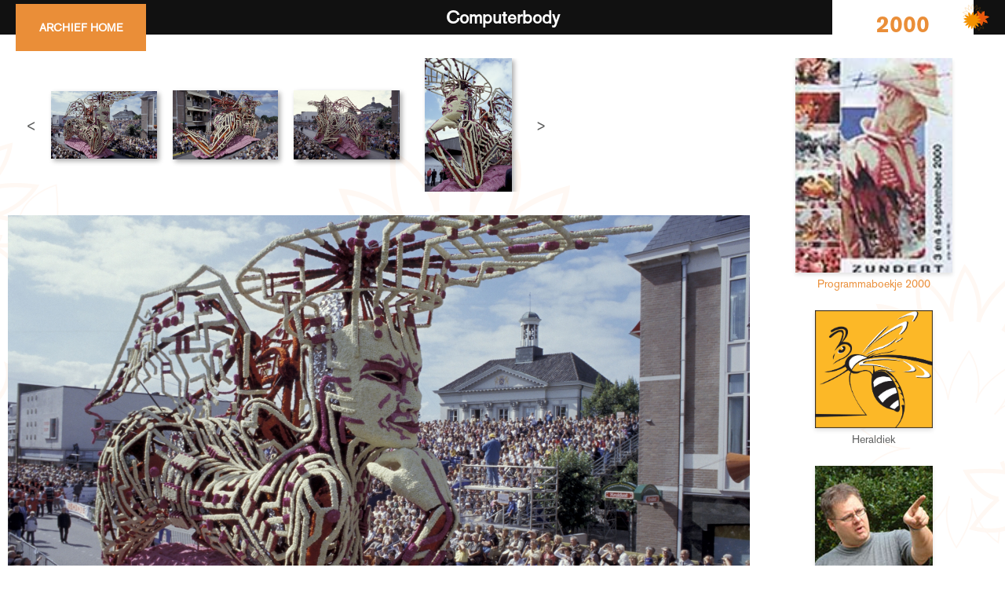

--- FILE ---
content_type: text/html; charset=UTF-8
request_url: https://archief.corsozundert.nl/wagen.php?id=1323
body_size: 5940
content:
<head>
	<meta content="text/html; charset=utf-8">
</head>

<!DOCTYPE html>
<html>
    <head>
        <link rel="shortcut icon" href="images/favicon-32x32.png" type="image/png"/>

        <script src="https://ajax.googleapis.com/ajax/libs/jquery/3.2.1/jquery.min.js"></script>

        <link href="styles/lightbox.min.css" rel="stylesheet" />
        <script src="javascript/lightbox.min.js"></script>

        <script src="javascript/main.js"></script>

        <link href="styles/bootstrap.min.css" rel="stylesheet">
        <link href="styles/corsodb.css" rel="stylesheet" type="text/css">
        <link href="fonts/fonts.css" rel="stylesheet" type="text/css">

        <link rel="stylesheet" href="fontawesome/css/all.min.css">

        <script src="javascript/videoSlider.js"></script>

        <meta name="viewport" content="width=device-width, initial-scale=1.0, maximum-scale=1.0, user-scalable=no">		
		
		<script async src="https://www.googletagmanager.com/gtag/js?id=UA-146660434-1"></script>
		<script>
		  window.dataLayer = window.dataLayer || [];
		  function gtag(){dataLayer.push(arguments);}
		  gtag('js', new Date());

		  gtag('config', 'UA-146660434-1');
		</script>
		
				<title>Wagen Computerbody | Archief Corso Zundert </title>
		
    </head>


    <link href="styles/smallMenu.css" rel="stylesheet" type="text/css">
    <link href="styles/wagen.css" rel="stylesheet" type="text/css">
    <link href="styles/imageSlider.css" rel="stylesheet" type="text/css">

    <script src="javascript/imageSlider.js"></script>

    <!-- NBRA: vooruit/achteruit pijltjes -->
    <body style="background-color: transparent">
        <header class="intro">

            <a href="index.php" class="homeButton"><font>archief home</font><i class="fa-solid fa-house"></i></a>
            <div class="container large_container">	
                <h1>Computerbody</h1>
                <span class="currentYear not_mobile">
                    2000                </span>
            </div>        
            <img src="images/logo_small.svg" class="headerLogoSmall"/>
        </header>

        <section class="wrapper">

            <span class="currentYear mobile_only">
                2000            </span>
            <div class="container">
                <div class="col-xs-12 col-sm-9 noPadding">
                    <div class="slider">
                        <div class="col-xs-12 col-md-9">
                                                        <div class="imageContent wagenSlider">
                                    <div class="imageSliderHolder">
                                        <span class="imageSlider-prev"><</span>
                                        <div  class="imageCarouselHolder">
                                            <div class="imageCarousel">
                                                
                                                    <div class="slide">
                                                        <img class="lazy" data-src="https://corsozundert.blob.core.windows.net/cdn-corsoarchief/wagens/2000/2000-TIG-W17-01_Foto_Van_Hassel.jpg" fotograaf="Foto Van Hassel"/>
                                                    </div>
                                                    <div class="slide">
                                                        <img class="lazy" data-src="https://corsozundert.blob.core.windows.net/cdn-corsoarchief/wagens/2000/2000-TIG-W17-02_Foto_Van_Hassel.jpg" fotograaf="Foto Van Hassel"/>
                                                    </div>
                                                    <div class="slide">
                                                        <img class="lazy" data-src="https://corsozundert.blob.core.windows.net/cdn-corsoarchief/wagens/2000/2000-TIG-W17-03_Foto_Van_Hassel.jpg" fotograaf="Foto Van Hassel"/>
                                                    </div>
                                                    <div class="slide">
                                                        <img class="lazy" data-src="https://corsozundert.blob.core.windows.net/cdn-corsoarchief/wagens/2000/2000-TIG-W17-04_Foto_Van_Hassel.jpg" fotograaf="Foto Van Hassel"/>
                                                    </div>
                                                    <div class="slide">
                                                        <img class="lazy" data-src="https://corsozundert.blob.core.windows.net/cdn-corsoarchief/wagens/2000/2000-TIG-W17-05_Foto_Van_Hassel.jpg" fotograaf="Foto Van Hassel"/>
                                                    </div>
                                                    <div class="slide">
                                                        <img class="lazy" data-src="https://corsozundert.blob.core.windows.net/cdn-corsoarchief/wagens/2000/2000-TIG-W17-06_Foto_Werner_Pellis.jpg" fotograaf="Foto Werner Pellis"/>
                                                    </div>
                                                    <div class="slide">
                                                        <img class="lazy" data-src="https://corsozundert.blob.core.windows.net/cdn-corsoarchief/wagens/2000/2000-TIG-W17-07.jpg" fotograaf=""/>
                                                    </div>
                                                    <div class="slide">
                                                        <img class="lazy" data-src="https://corsozundert.blob.core.windows.net/cdn-corsoarchief/wagens/2000/2000-TIG-W17-08.jpg" fotograaf=""/>
                                                    </div>
                                                    <div class="slide">
                                                        <img class="lazy" data-src="https://corsozundert.blob.core.windows.net/cdn-corsoarchief/wagens/2000/2000-TIG-W17-09.jpg" fotograaf=""/>
                                                    </div>
                                                    <div class="slide">
                                                        <img class="lazy" data-src="https://corsozundert.blob.core.windows.net/cdn-corsoarchief/wagens/2000/2000-TIG-W17-10.jpg" fotograaf=""/>
                                                    </div>
                                                    <div class="slide">
                                                        <img class="lazy" data-src="https://corsozundert.blob.core.windows.net/cdn-corsoarchief/wagens/2000/2000-TIG-W17-11_Foto_Van_Hassel.jpg" fotograaf="Foto Van Hassel"/>
                                                    </div>
                                                    <div class="slide">
                                                        <img class="lazy" data-src="https://corsozundert.blob.core.windows.net/cdn-corsoarchief/wagens/2000/2000-TIG-W17-12.jpg" fotograaf=""/>
                                                    </div>                                            </div>  
                                        </div>  
                                        <span class="imageSlider-next">></span>
                                    </div>
                                </div>
                                                        </div>
                        <div class="col-xs-12 col-md-3">
                                                    </div>
                    </div>
                    <div class="hoofdAfbeeldingHolder">
                        <div id="videoContainer">
                            <iframe width="100%" height="800px" src="https://www.youtube.com/embed/VIDEO_ID" frameborder="0" allowfullscreen></iframe>
                        </div>
                        <img class="hoofdAfbeelding" src="https://corsozundert.blob.core.windows.net/cdn-corsoarchief/wagens/2000/2000-TIG-W17-01_Foto_Van_Hassel.jpg"/>
                    </div>
                    <p class="fotograaf">Foto Van Hassel</p>                    <div class="col-xs-12 mainContent">
                        <div class="row">
                            <div class="col-xs-12 col-sm-6">                   
                                <table width="100%">
                                    
                                    <tr>
                                        <td valign='top' width='130'>Titel:</td>
                                        <td valign='top'>Computerbody</td>
                                    </tr>
                                    <tr>
                                        <td valign='top'>Categorie:</td>
                                        <td valign='top'>Wagen</td>
                                    </tr>
                                    <tr>
                                        <td valign='top'>Jaar:</td>
                                        <td valign='top'><a href='corsoview.php?year=2000'>2000</a></td>
                                    </tr>
                                    <tr>
                                        <td valign='top'>Buurtschap:</td>
                                        <td valign='top'><a href='buurtschap.php?id=1'>Tiggelaar</a></td>
                                    </tr>
                                    <tr>
                                        <td>&nbsp;</td>
                                    </tr>
                                    <tr>
                                        <td valign='top'>Ontwerper(s):</td>
                                        <td valign='top'><a href='ontwerper.php?id=131'>Johan van Trijp</a><br><a href='ontwerper.php?id=169'>Marc van Beek</a><br></td>
                                    </tr>
                                    <tr>
                                        <td>&nbsp;</td>
                                    </tr>
                                    <tr>
                                        <td valign='top'>Startnummer:</td>
                                        <td valign='top'>17</td>
                                    </tr>
                                    <tr>
                                        <td valign='top'>Prijs:</td>
                                        <td valign='top'><a href='plaatsen.php?plaats=2'>2</a></td>
                                    </tr>
                                    <tr>
                                        <td valign='top'>Punten:</td>
                                        <td valign='top'>494</td>
                                    </tr>                                </table>
                            </div>
                            <div class="col-xs-12 col-sm-6">
                                
                                                            </div>
                        </div>
                                                <div class="row">
                            <div class="col-xs-12">
                                <img src="images/icons/rapport.svg" class="rapportImage"/>
                                <div class="rapportContent">
                                    <span class="subtitel">Juryrapport</span>
                                    <div class="divided">
                                        Geslaagd om suggestie te wekken. Duidelijk beeld. Streng kleurgebruik. Sterke combinatie van iets menselijks en iets technisch. Enerzijds eigentijds door de structuur van het lichaam, anderzijd iets heel klassieks, het beeld van een sfinx. Knap spanningsveld.                                    </div>
                                </div>
                            </div>
                        </div>
                                            </div>
                </div>
                <div class="col-xs-12 col-sm-3">
                    <div class='col-xs-12'><div class='sideBox wagenImage'><a href="corsoview.php?year=2000"><img src='https://corsozundert.blob.core.windows.net/cdn-corsoarchief/programmaboek/2000.jpg' </a><br>Programmaboekje 2000</div><div class='col-xs-12'><div class='sideBox'><a href="buurtschap.php?id=1"><img src='https://corsozundert.blob.core.windows.net/cdn-corsoarchief/heraldiek/827/tiggelaar.jpg' ></a>
                  <br>
                  Heraldiek</div>
            </div>
		      <div class='col-xs-12'><div class='sideBox'><a href='ontwerper.php?id=131'><img src='https://corsozundert.blob.core.windows.net/cdn-corsoarchief/ontwerpers/2004-TIG-ont-jvt.jpg' ></a> <br>
  		     		<a href='ontwerper.php?id=131'>Johan van Trijp</a>
			 		</div></div><div class='col-xs-12'><div class='sideBox'><a href='ontwerper.php?id=169'><img src='https://corsozundert.blob.core.windows.net/cdn-corsoarchief/ontwerpers/2004-TIG-ont-mvb.jpg' ></a> <br>
  		     		<a href='ontwerper.php?id=169'>Marc van Beek</a>
			 		</div></div><td valign='top'><div class='col-xs-12'><div class='sideBox'><a href='https://corsozundert.blob.core.windows.net/cdn-corsoarchief/sound/2000-Computerbody.mp3' target='geluid'><i class='fa-solid fa-music'></i><br>Corsosound</a></div>
      		   </div></td>                </div>
            </div>
        </section>
            <footer>
        <div class="container large_container">

            <div class="col-xs-12 col-md-4">
                <h4>Blijf op de hoogte van Corso Zundert</h4>
                <ul>
                    <li class="inline-block"><a href="https://www.facebook.com/CorsoZundert" target="_blank" title="Volg ons op facebook" data-icon="facebook" class="icon icon-big fill-black hover-link"><svg xmlns="http://www.w3.org/2000/svg" viewBox="0 0 32 32"><circle cx="16.015" cy="16.015" r="16.015"></circle> <path fill="#FFFFFF" d="M19.97,16.543h-2.6c0,4.154,0,9.267,0,9.267h-3.852c0,0,0-5.063,0-9.267h-1.832v-3.275h1.832v-2.119 c0-1.517,0.721-3.888,3.888-3.888l2.854,0.011v3.179c0,0-1.735,0-2.072,0s-0.817,0.168-0.817,0.892v1.925h2.936L19.97,16.543z"></path></svg></a></li>
                    <li class="inline-block"><a href="https://twitter.com/corsozundert" target="_blank" title="Volg ons op twitter" data-icon="twitter" class="icon icon-big fill-black hover-link"><svg xmlns="http://www.w3.org/2000/svg" viewBox="0 0 32 32"><circle cx="16.015" cy="16.015" r="16.015"></circle> <path fill="#FFFFFF" d="M22.724,12.372c0.006,0.15,0.009,0.305,0.009,0.459c0,4.677-3.56,10.07-10.073,10.07 c-2,0-3.86-0.583-5.428-1.592c0.278,0.034,0.559,0.052,0.844,0.052c1.661,0,3.185-0.564,4.398-1.516 c-1.549-0.03-2.855-1.053-3.306-2.459c0.214,0.042,0.435,0.063,0.665,0.063c0.321,0,0.635-0.043,0.932-0.125 c-1.619-0.322-2.841-1.753-2.841-3.468c0-0.015,0-0.03,0.003-0.045c0.475,0.267,1.023,0.423,1.604,0.441 c-0.95-0.632-1.577-1.718-1.577-2.946c0-0.647,0.175-1.256,0.479-1.779c1.744,2.142,4.356,3.552,7.296,3.699 c-0.06-0.26-0.09-0.529-0.09-0.808c0-1.954,1.585-3.539,3.54-3.539c1.02,0,1.938,0.43,2.583,1.116 c0.808-0.157,1.567-0.451,2.25-0.859c-0.265,0.828-0.825,1.521-1.558,1.96c0.718-0.084,1.401-0.275,2.033-0.556 C24.016,11.25,23.414,11.872,22.724,12.372L22.724,12.372z"></path></svg></a></li>
                    <li class="inline-block"><a href="https://www.instagram.com/corsozundert/" target="_blank" title="Volg ons op instagram" data-icon="instagram" class="icon icon-big fill-black hover-link"><svg xmlns="http://www.w3.org/2000/svg" viewBox="0 0 32 32"><circle cx="16.015" cy="16.015" r="16.015"></circle> <path fill="#FFFFFF" d="M20.838,7.777h-9.956c-1.729,0-3.136,1.406-3.136,3.137v9.956c0,1.73,1.406,3.136,3.136,3.136h9.956 c1.732,0,3.138-1.405,3.138-3.136v-6.645v-3.312C23.976,9.183,22.57,7.777,20.838,7.777z M21.739,9.646h0.359v2.75l-2.742,0.009 l-0.011-2.75L21.739,9.646z M13.545,14.226c0.519-0.721,1.364-1.19,2.314-1.19c0.955,0,1.8,0.471,2.318,1.19 c0.337,0.469,0.539,1.044,0.539,1.665c0,1.577-1.282,2.856-2.857,2.856c-1.574,0-2.856-1.279-2.856-2.856 C13.006,15.27,13.205,14.694,13.545,14.226z M22.393,20.87c0,0.859-0.695,1.553-1.555,1.553h-9.956 c-0.859,0-1.555-0.693-1.555-1.553v-6.645h2.422c-0.208,0.514-0.326,1.078-0.326,1.665c0,2.448,1.989,4.439,4.436,4.439 c2.45,0,4.439-1.991,4.439-4.439c0-0.587-0.12-1.151-0.327-1.665h2.421V20.87z"></path></svg></a></li>
                    <li class="inline-block"><a href="https://www.youtube.com/user/bloemencorsozundert" target="_blank" title="Volg ons op youtube"><span data-icon="youtube" class="icon icon-big fill-black hover-link"><svg xmlns="http://www.w3.org/2000/svg" viewBox="0 0 32 32"><circle cx="16.015" cy="16.015" r="16.015"></circle> <g> <path d="M8.477,17.187"></path> <path d="M18.442,22.313"></path> <path d="M14.374,22.607"></path> <path d="M15.294,12.634"></path> <path fill="#FFFFFF" d="M17.782,7.563h1.079v4.396c0,0.253,0,0.386,0.012,0.42c0.024,0.169,0.11,0.254,0.255,0.254 c0.217,0,0.443-0.168,0.684-0.506V7.563h1.081v5.971h-1.081v-0.652c-0.432,0.496-0.841,0.734-1.235,0.734 c-0.35,0-0.59-0.142-0.698-0.444c-0.059-0.181-0.096-0.467-0.096-0.889V7.563z"></path> <path fill="#FFFFFF" d="M16.555,8.104c-0.298-0.409-0.72-0.614-1.261-0.614c-0.54,0-0.961,0.205-1.261,0.614 c-0.23,0.303-0.338,0.768-0.338,1.407v2.09c0,0.634,0.107,1.106,0.338,1.405c0.3,0.407,0.722,0.612,1.261,0.612 c0.542,0,0.963-0.205,1.261-0.612c0.227-0.299,0.337-0.771,0.337-1.405V9.51C16.892,8.872,16.782,8.404,16.555,8.104z M15.81,11.804c0,0.554-0.168,0.83-0.516,0.83c-0.349,0-0.517-0.276-0.517-0.83V9.292c0-0.551,0.168-0.828,0.517-0.828 c0.348,0,0.516,0.277,0.516,0.828V11.804z"></path> <path fill="#FFFFFF" d="M10.801,5.521l0.852,3.146l0.818-3.146h1.214l-1.443,4.767v3.246h-1.2v-3.246 c-0.109-0.575-0.349-1.417-0.734-2.536c-0.252-0.743-0.516-1.489-0.77-2.231H10.801z"></path> <path d="M24.564,24.523"></path> <g> <path fill="#FFFFFF" d="M17.978,18.984c-0.176,0-0.355,0.084-0.535,0.26v3.602c0.18,0.179,0.359,0.264,0.535,0.264 c0.309,0,0.465-0.264,0.465-0.796V19.79C18.442,19.258,18.285,18.984,17.978,18.984z"></path> <path fill="#FFFFFF" d="M21.949,18.984c-0.355,0-0.535,0.273-0.535,0.82v0.546h1.07v-0.546 C22.484,19.258,22.305,18.984,21.949,18.984z"></path> <path fill="#FFFFFF" d="M24.569,16.148c-0.217-0.943-0.988-1.637-1.916-1.743c-2.198-0.245-4.421-0.246-6.637-0.245 c-2.212-0.001-4.437,0-6.634,0.245c-0.927,0.105-1.698,0.799-1.914,1.743c-0.309,1.341-0.313,2.806-0.313,4.188 c0,1.38,0,2.847,0.308,4.188c0.217,0.942,0.987,1.636,1.915,1.741c2.197,0.244,4.421,0.246,6.635,0.244 c2.215,0.002,4.438,0,6.636-0.244c0.928-0.105,1.696-0.799,1.914-1.741c0.31-1.341,0.31-2.808,0.31-4.188 C24.874,18.954,24.878,17.489,24.569,16.148z M12.21,17.187h-1.282v6.815H9.737v-6.815h-1.26v-1.114h3.733V17.187z M15.446,24.002h-1.072v-0.646c-0.425,0.489-0.83,0.727-1.224,0.727c-0.344,0-0.582-0.141-0.69-0.439 c-0.059-0.179-0.095-0.461-0.095-0.878v-4.673h1.071v4.351c0,0.25,0,0.381,0.009,0.416c0.027,0.165,0.108,0.25,0.25,0.25 c0.216,0,0.44-0.165,0.678-0.502v-4.515h1.072V24.002z M19.513,22.229c0,0.546-0.036,0.939-0.107,1.189 c-0.143,0.44-0.43,0.665-0.855,0.665c-0.381,0-0.748-0.213-1.107-0.653v0.572h-1.071v-7.93h1.071v2.588 c0.346-0.425,0.714-0.641,1.107-0.641c0.426,0,0.713,0.226,0.855,0.668c0.071,0.238,0.107,0.629,0.107,1.188V22.229z M23.554,21.242h-2.142v1.048c0,0.546,0.182,0.819,0.548,0.819c0.265,0,0.417-0.144,0.479-0.429 c0.01-0.059,0.024-0.297,0.024-0.725h1.091v0.155c0,0.346-0.013,0.582-0.022,0.69c-0.036,0.236-0.12,0.452-0.25,0.64 c-0.297,0.431-0.734,0.642-1.295,0.642c-0.56,0-0.986-0.201-1.296-0.606c-0.227-0.294-0.343-0.761-0.343-1.388v-2.07 c0-0.631,0.104-1.093,0.33-1.394c0.309-0.403,0.734-0.605,1.282-0.605c0.537,0,0.964,0.202,1.263,0.605 c0.226,0.301,0.331,0.763,0.331,1.394V21.242z"></path> </g> <path d="M22.484,20.351"></path> </g></svg></span></a></li>
                </ul>
                <p class="archiefText">Ontdek het <a class="archief" target="_blank" href="https://www.youtube.com/playlist?list=PLX-no_utZTP8oWBMJ9XYWvfyu0TApetni">Corso Zundert<br>beeldarchief</a> op YouTube!</p>
            </div>
            
            <div class="col-xs-12 col-md-4">
                <a class="terugNaar" href="https://corsozundert.nl"> &larr; TERUG NAAR CORSO ZUNDERT</a>
                <br>
                <h4>DRAAG BIJ AAN ‘S WERELDS GROOTSTE CORSO ARCHIEF</h4>
                <p>Heeft u tips, opmerkingen, aanvraag voor volledige kwaliteit foto's of een vraag? Mail naar <a href="mailto:archief@corsozundert.nl">archief@corsozundert.nl</a>!</p>
                <a class="button" href="mailto:archief@corsozundert.nl">Stuur bericht</a>
            </div>

            <div class="col-xs-12 col-md-4">
                <div class="footerImages">
                    <img src="images/immaterieel_erfgoed.png"/>    
                    <img src="images/logo_white.svg"/>
                </div>
                <div class="links">
                    <a href="https://corsozundert.nl/anbi/">ANBI,</a>
                    <a href="https://corsozundert.nl/algemene-voorwaarden/">Algemene voorwaarden,</a>
                    <a href="https://corsozundert.nl/privacy/">Privacy,</a>
                    <a href="https://corsozundert.nl/cookiebeleid/">Cookiebeleid,</a>
                    <a target="_blank" rel="noopener" href="https://creativecommons.org/licenses/by/4.0/">Creative Commons</a>
                </div>
            </div>
        </div>
    </footer>    
    <script src="./javascript/dynamicresizer.js"></script>
    <script>
      window.lazyLoadOptions = {
        threshold: 0,
        // Assign the callbacks defined above
      };
    </script>
    <script src="https://cdn.jsdelivr.net/npm/vanilla-lazyload@19.1.3/dist/lazyload.min.js"></script>

    </body>
</html>






--- FILE ---
content_type: text/css
request_url: https://archief.corsozundert.nl/styles/corsodb.css
body_size: 12636
content:
:root{
    --themeDark:rgb(9,13,15);
    --themeTextColor:rgb(94,95,95);
    --themeGreyMedium:rgb(195,197,195);
    --themeOrange: rgb(234,142,56);
    --themeGrey: rgb(239,238,233);
    --themeRed: rgb(218,70,76);
}


body {
    font-family: 'AkzidenzRegular', sans-serif;
    font-size: 14px;
    color: var(--themeTextColor);
    text-decoration: none;
    /* achtergrond transparant zoals nieuwe 2013 site (gekopieerd uit CMSMS stylesheet)
    background-color: #FFFFFF;
    */
    background: url(../images/background.svg),url(../images/background.svg),url(../images/background.svg);
    background-repeat: no-repeat,no-repeat,no-repeat;
    background-position: -27% 40%, 50% 79%, 121% 100%;
    background-size: 30%, 39%, 30%;
    background-attachment: fixed;
}
body
{
    padding: 0;
    margin: 0;
}


.body_main {
	width: 614px;
	height: 400px;
	padding: 0px 0px 0px 0px;
	overflow: auto;
}

.space_left {
	padding: 0px 0px 10px 18px;
	overflow: auto;
}

.space_table {
	padding: 0px 0px 0px 10px;
	overflow: auto;
}

.space_table_left {
	padding: 0px 0px 0px 5px;
	overflow: auto;
}

.space_table_left2 {
	padding: 0px 0px 0px 2px;
	overflow: auto;
}

p{
    font-weight : normal;
    font-family: 'AkzidenzRegular', Trebuchet MS, Tahoma, Verdana, sans-serif;
    color: var(--themeTextColor);
    font-size: 17px;
    text-decoration: none;
}

td{	
    font-weight : normal;
    font-family: 'AkzidenzRegular', Trebuchet MS, Tahoma, Verdana, sans-serif; 
    color: var(--themeTextColor);
    font-size :17px;
    text-decoration: none;
    text-align: justify;
    text-direction: rtl;	
}

a {
    font-family: 'AkzidenzRegular', Trebuchet MS, Tahoma, Verdana, sans-serif;
    /* font-size: 14px; */
    color: var(--themeOrange);
    text-decoration: none;
    cursor: hand;
}

a:hover {
    font-family: 'AkzidenzRegular', Trebuchet MS, Tahoma, Verdana, sans-serif;
    /* font-size: 14px; */
    color: #A60101;
    cursor: hand;
    text-decoration: underline;
}

#bar a {         
    font-family: 'AkzidenzRegular', Trebuchet MS, Tahoma, Verdana, sans-serif; 
    font-size: 12px; 
    color: #000000; 
    text-decoration: none; 
    cursor: hand;
}

#bar a:hover {   
    font-family: 'AkzidenzRegular', Trebuchet MS, Tahoma, Verdana, sans-serif; 
    font-size: 12px; 
    color: #A60101; 
    cursor: hand;
    text-decoration: underline;
}

TEXTAREA, TEXT, SELECT, OPTION, INPUT {
    font-family: 'AkzidenzRegular', Trebuchet MS, Tahoma, Verdana, sans-serif;
    padding: 0px;
    font-size: 14px;
}
.titel {
    font-family: 'AkzidenzRegular', Trebuchet MS, Tahoma, Verdana, sans-serif;
    font-size: 19;
    color: var(--themeTextColor);
    letter-spacing: 0.03em;
    font-weight: bold;
}
.subtitel {
    font-family: 'AkzidenzBold', Trebuchet MS, Tahoma, Verdana, sans-serif;
    font-size: 15;
    color: var(--themeTextColor);
    font-weight: bold;
}
.subsubtitel {
    font-family: 'AkzidenzRegular', Trebuchet MS, Tahoma, Verdana, sans-serif;
    font-size: 14;
    color: var(--themeTextColor);
    font-weight: bold;
}
.jaar {
    font-family: 'AkzidenzRegular', Trebuchet MS, Tahoma, Verdana, sans-serif;
    font-size: 15;
    color: var(--themeTextColor);
    font-weight: bold;
}


/*begin foto*/
.blur{
    background-color: #F6F6F6; /*shadow color*/
    color: inherit;
    margin-left: 5px;
    margin-top: 5px;
}

.shadow,
.content{
    position: relative;
    bottom: 5px;
    right: 5px;

}
.shadow{
    background-color: #F1F1F1; /*shadow color*/
    color: inherit;
}
.content{
    background-color: #F5F5F5; /*background color of content*/
    color: #000; /*text color of content*/
    border: 1px solid #E3E3E3; /*border color*/
    padding: .9em 2ex;
}
/*eind foto*/

/*begin kop*/
.blurkop{
    background-color: #F6F6F6; /*shadow color*/
    color: inherit;
    margin-left: 2px;
    margin-top: 2px;
}
.contentkop{
    background-color: #F5F5F5; /*background color of content*/
    color: #000; /*text color of content*/
    border: 1px dotted #E3E3E3; /*border color*/
    padding: .6em 2ex;
}
/*eind kop*/


/* -------------------------------------------------------
verspringende resultaten
---------------------------------------------------------- */
.black {
    background-color: #FFFFFF;
}

.wit {
    background-color: #F5F5F5;
}
/* -------------------------------------------------------
kop resultaten
---------------------------------------------------------- */
.blackwit {
    background-color: #F5F5F5;
}

.inline-block{
    display:inline-block;
}


.container{
    max-width:100%;
}

.mini_container{
    max-width: 600px;
    width:100%;
}

.noPadding{
    padding:0;
}

#updateDescription {
    min-height: 33px;
    display: inline-flex;
    align-items: center;
}

/* -------------------------------------------------------
nieuw in 2018
---------------------------------------------------------- */
.wrapper {
    margin-left: auto;
    margin-right: auto;
    max-width: 800px !important;
    width: 100%;
    padding-left: 1rem;
    padding-right: 1rem;
}

section {
    display: block;
}

.intro {
    color: #fff;
    font-weight: bold;
    font-family: 'AkzidenzRegular', Tahoma, sans-serif;
    background-color: #111;
    padding: 1.5rem 1rem;
    margin-bottom: 30px;
    text-align: center;
    position: relative;
    z-index: 10;
}

.intro .container {
    margin-left: auto;
    margin-right: auto;
    padding-top: 1.5rem;
    padding-bottom: 1.5rem;
    position: relative;
}

.intro h1 {
    color: #fff;
    font-size: 1.75rem;
    line-height: 1.2;
    margin: 0;
}

.intro .container h1 {
    font-size: 2.25rem;
    line-height: 1.1;
}

.intro p {
    margin-top: 2rem;
    margin-bottom: 0;
    font-size: 15px;
    color: #fff;
    font-weight: bold;
    line-height: 1.5em;
}

img.headerLogo{
    position: absolute;
    left: 15px;
    max-height: 80%;
}

.button{
    background-color:var(--themeDark);
    padding:8px 10px;
    text-align:center;
    display:inline-block;
    color:white;
    cursor:pointer;
    text-decoration: none !important;
}
.button:hover{
    color:
    var(--themeGrey);
    transform:translateY(-2px);
    box-shadow: 0 2px 0px 0px rgb(0 0 0 / 20%);
}
.button:active{
    transform:translateY(-1px);
    box-shadow: 0 1px 0px 0px rgb(0 0 0 / 20%);
}

/* -- search bar -- */
.searchBar{
    display:
    flex;
    width:100%;
    height: 54px;
}
.searchBar form{
    display: flex;
    width: 100%;
    background-color: var(--themeGrey);
}
.searchBar form span{
    line-height: 17px;
    padding: 3px 20px;
    background-color: var(--themeOrange);
    display: block;
    text-align: center;
    color: white;
}
.searchBar form input[type='text']{
    flex: 1;
    margin: 5px;
    border: 0;
    line-height: 30px;
    padding: 0 10px;
    min-width: 80px;
}
.searchBar form input[type='submit']{
    -webkit-appearance: button;
    padding: 0 20px;
    background-color: white;
    border: none;
    margin: 5px 6px;
}

.wijzigingenBox{
    border:1px solid
    var(--themeRed);
    border-radius:8px;
    padding: 7px 15px;
    margin-bottom: 15px;
}

.filterRow{
    margin-left:-8px;
    margin-right:-8px;
}

.filterRow .col{
    padding: 0 8px;
}

.filterBox{
    width: 100%;
    border: 1px solid var(--themeGreyMedium);
    border-radius: 10px;
    display: flex;
    flex-direction: row;
    align-items: center;
    padding: 10px;
    color: var(--themeGreyMedium);
    transition: all .1s ease-in-out;
}
.filterBox a{

}
.filterBox span{
    height: 32px;
    width: 32px;
    background-size: contain;
    background-position: center;
    background-repeat: no-repeat;
}

.filterBox p{
    color: currentColor;
    text-transform: uppercase;
    margin: 0;
    padding: 0 5px;
    font-size: 12px;
}

.filterBox.selected,
.filterBox:hover{
    border-color:var(--themeOrange);
    color:var(--themeOrange);
}
.filterBox span{
    transition: all .1s ease-in-out;
}

.filterBox.jaren.selected span,
.filterBox.jaren:hover span{
    background-image:url(../images/icons/jaren_o.svg) !important;
}

.filterBox.buurtschap.selected span,
.filterBox.buurtschap:hover span{
    background-image:url(../images/icons/buurtschappen_o.svg) !important;
}

.filterBox.ontwerpers.selected span,
.filterBox.ontwerpers:hover span{
    background-image:url(../images/icons/ontwerpers_o.svg) !important;
}
.filterBox.data.selected span,
.filterBox.data:hover span{
    background-image:url(../images/icons/data_o.svg) !important;
}

.filterBox.selected span,
.filterBox:hover span{
    transform: translateY(5px) scale(1.5);
}
.filterBox.selected p,
.filterBox:hover p{
text-decoration:underline;
}

.filterView{
    display:
    flex;
    flex-direction: row;
    flex-wrap: wrap;
    justify-content: flex-start;
    padding: 0;
    margin-left: -15px;
    margin-right: -15px;
    width: calc(100% + 30px);
    margin-bottom: 50px;
}

.itemHolder{
    width: 20%;
    padding: 5px 15px;
}
.item{
    display: flex;
    flex-direction: column;
    justify-content: center;
    align-items: center;
}
.item a{
    display: flex;
    flex-direction: column;
    align-items: center;
    text-align: center;
    padding: 0px 0;
    width: 100%;
}
.item span{
    padding: 5px 0;
}
.item img{
    flex: 1;
    border: none;
    transition: all .2s ease-in-out;
    /* margin: 10px; */
    width: calc(100% - 20px);
    box-shadow: 0px 3px 5px 0 rgb(0 0 0 / 11%);
}
.item:not(.old) img{
    aspect-ratio: 1 / 1;
}
.item:hover img{
	transform: scale(1.05);
}

p.fotograaf {
    text-align: right;
    width: 100%;
    display: inline-block;
}

/* -- footer -- */
.large_container{
    max-width:100%;
    width: 1200px;
}
footer{
    background-color:
    var(--themeRed);
    padding: 60px 0;
}
footer *{
    color:white;
    font-size: 17px;
}
footer *:hover{
    font-size: 17px;
}

footer h4{
    margin-top:0;
}

footer .terugNaar{
    font-size:20px;
    width: 100%;
    margin-bottom: 20px;
    display: inline-block;
    font-weight: 700;
}

footer ul{
	padding-left:0;
}

footer .icon{
    width:48px;
    height:48px;
    float: left;
}

footer .links{}
footer .links a{
    text-decoration: underline;
    padding-right: 5px;
    font-size: 15px;
}

footer .footerImages{
    width:100%;
    height: 110px;
    display:
    flex;
    flex-direction: row;
    justify-content: space-evenly;
    padding-bottom: 20px;
    margin-bottom: 6px;
    align-items: center;
}

footer .footerImages img{
    width:
    auto;
    height:
    auto;
    flex: 1;
}
footer .footerImages img:first-of-type{
    max-width: 70%;
    height: auto;
    margin-right: 10px;
}
footer .footerImages img:last-of-type{
    min-width: 110px;
}

footer a.archief{
    text-decoration:underline;
}

.sliderSlide {
    position: absolute;
    top: 0;
    left: 0;
    right: 0;
    bottom: 0;
    background-size: cover;
    background-position:center;
    opacity:1.0;
    transition: opacity .5s ease-in-out;
    z-index:1;
}
.sliderSlide:not(.selected) {
    opacity:0.0;
    z-index:-1;
}


.intro .homeButton i{
    display:none;
}

@media screen and (max-width: 1024px){
    .itemHolder{
        width:25%;
    }
}

@media screen and (min-width: 768px){
    .mobile_only{
        display:none !important;
    }
}
@media screen and (max-width: 768px){
    .not_mobile{
        display:none !important;
    }
    .homeButton{
        top: 50px !important;
        position: fixed !important;
        left: inherit !important;
        right: 0;
        padding: 18px 20px !important;
    }
    img.headerLogo {
        position: relative;
        max-height: inherit;
        max-width: 210px;
        left: inherit;
        transform: translateX(16%);
    }
    .itemHolder{
        width:50%;
    }

    .searchBar {
        display: flex;
        width: 100%;
        height: auto;
    }
    .searchBar form{
        display:flex;
        flex-direction: column;
        align-items: stretch;
        flex-wrap: nowrap;
    }
    .searchBar form span{
        line-height:30px;
    }

    .filterBox{
        margin-bottom:15px;
    }
    .wijzigingenBox table{
        display:flex;
    }
    .wijzigingenBox table td{
        display:
        block;
        width:100%;
        padding: 5px;
        text-align: center;
    }
    .wijzigingenBox table td.descriptionSlider{
        width: calc(100% - 50px);
        float: left;
    }
    .wijzigingenBox table td.sliderButton{
        width:25px;
        float: left;
    }
    .subtitel{
        margin: 15px 0px !important;
        padding: 0;
    }
    .intro .homeButton font{
        display:none;
    }
    .intro .homeButton i{
        display:block;
    }
}

--- FILE ---
content_type: text/css
request_url: https://archief.corsozundert.nl/fonts/fonts.css
body_size: 686
content:
/** AkzidenzGroteskBE-Bold **/
@font-face {
	font-family: 'AkzidenzBold';
	src: url('AkzidenzGroteskBE-Bold.eot');
	src: local('?'), url('AkzidenzGroteskBE-Bold.woff') format('woff'), url('AkzidenzGroteskBE-Bold.ttf') format('truetype'), url('AkzidenzGroteskBE-Bold.svg') format('svg');
	font-weight: normal;
	font-style: normal;
}

/** AkzidenzGroteskBE-Regular.eot **/
@font-face {
	font-family: 'AkzidenzRegular';
	src: url('AkzidenzGroteskBE-Regular.eot');
	src: local('?'), url('AkzidenzGroteskBE-Regular.woff') format('woff'), url('AkzidenzGroteskBE-Regular.ttf') format('truetype'), url('AkzidenzGroteskBE-Regular.svg') format('svg');
	font-weight: normal;
	font-style: normal;
}

--- FILE ---
content_type: text/css
request_url: https://archief.corsozundert.nl/styles/smallMenu.css
body_size: 551
content:
.intro{
    height: auto;
    padding: 10px 15px;
    margin-bottom: 0;
    box-sizing: border-box;
}
.intro h1{
    display:inline-block;
    width:auto;
}
.intro .container{
    padding:0;
}

.intro .headerLogoSmall{
    height: calc(100% - 10px);
    right:20px;
    top: 5px;
    position:
    absolute;
}
.intro .homeButton{
    position:
    absolute;
    left:20px;
    top: 5px;
    padding: 20px 30px;
    background-color:
    var(--themeOrange);
    color:
    white;
    display:
    block;
    z-index: 3;
    text-transform: uppercase;
}

--- FILE ---
content_type: application/javascript
request_url: https://archief.corsozundert.nl/javascript/videoSlider.js
body_size: 2006
content:
var video_headerVideoSet = false;

var video_currentSlide = 0;
var video_slidesNr = 0;
var video_sliderTimer = 0;
var video_videosPerSlide = 1;

$(document).ready(function(){

    try{
        if ($(".videoContent").length > 0){
           
            if (window.innerWidth <= 500){
                video_videosPerSlide = 1;
            }
        
            video_updateSliderSizes();
            video_resetSliderTimer();
        
            $(".videoContent").on("click","span",function(){
                if ($(this).hasClass("videoSlider-prev")){
                    video_sliderSlide(0);
                }else{
                    video_sliderSlide(1);
                }
                video_resetSliderTimer();
            });

        }
    }catch(e){}


});

function video_updateSliderSizes(){
    video_slidesNr = $(".videoCarousel").find(".slide").length;

    $(".videoCarousel").css({
        'width':(video_slidesNr * 100)+"%"
    });

    $(".videoCarousel").find(".slide").css({
        'width':(1/video_slidesNr * 100/video_videosPerSlide)+"%"
    });

    // var slidesNr = $(".videoContent").find(".slide").length;

    // $(".videoContent").find(".slide").width($(".slider").find(".videoCarouselHolder").width());
    // $(".videoContent").find(".videoCarousel").width($(".slider").find(".videoCarouselHolder").width() * slidesNr);
}

function video_sliderSlide(dir){

    if (dir > 0){
        video_currentSlide ++;
    }else{
        video_currentSlide --;
    }
    if (video_currentSlide < 0){
        video_currentSlide = video_slidesNr-1;
    }else if (video_currentSlide + (video_videosPerSlide - 1) >= video_slidesNr){
        video_currentSlide = 0;
    }

    $(".videoCarousel").css({"left":"calc(-"+(100 / video_videosPerSlide)+"% * "+video_currentSlide+")"});

}

function video_resetSliderTimer(){
    if (video_sliderTimer){
        clearInterval(video_sliderTimer);
    }
    video_sliderTimer = setInterval(function(){
        video_sliderSlide(1);
    },5000);
}

--- FILE ---
content_type: image/svg+xml
request_url: https://archief.corsozundert.nl/images/icons/rapport.svg
body_size: 1646
content:
<?xml version="1.0" encoding="utf-8"?>
<!-- Generator: Adobe Illustrator 16.0.0, SVG Export Plug-In . SVG Version: 6.00 Build 0)  -->
<!DOCTYPE svg PUBLIC "-//W3C//DTD SVG 1.1//EN" "http://www.w3.org/Graphics/SVG/1.1/DTD/svg11.dtd">
<svg version="1.1" id="Capa_1" xmlns="http://www.w3.org/2000/svg" xmlns:xlink="http://www.w3.org/1999/xlink" x="0px" y="0px"
	 width="470.586px" height="470.586px" viewBox="0 0 470.586 470.586" enable-background="new 0 0 470.586 470.586"
	 xml:space="preserve">
<g>
	<path fill="#FFA31D" d="M327.08,0H90.234C74.331,0,61.381,12.959,61.381,28.859v412.863c0,15.925,12.95,28.863,28.853,28.863
		H380.35c15.917,0,28.854-12.938,28.854-28.863V89.234L327.08,0z M333.891,43.184l35.996,39.121h-35.996V43.184z M384.972,441.723
		c0,2.542-2.081,4.629-4.635,4.629H90.234c-2.55,0-4.618-2.087-4.618-4.629V28.859c0-2.548,2.068-4.613,4.618-4.613h219.411v70.181
		c0,6.682,5.443,12.099,12.129,12.099h63.198V441.723z M128.364,128.89H334.15c5.013,0,9.079,4.066,9.079,9.079
		c0,5.013-4.066,9.079-9.079,9.079H128.364c-5.012,0-9.078-4.066-9.078-9.079C119.285,132.957,123.352,128.89,128.364,128.89z
		 M343.229,198.98c0,5.012-4.066,9.079-9.079,9.079H128.364c-5.012,0-9.078-4.066-9.078-9.079s4.066-9.079,9.078-9.079H334.15
		C339.162,189.901,343.229,193.968,343.229,198.98z M343.229,257.993c0,5.013-4.066,9.079-9.079,9.079H128.364
		c-5.012,0-9.078-4.066-9.078-9.079s4.066-9.079,9.078-9.079H334.15C339.162,248.914,343.229,252.98,343.229,257.993z
		 M343.229,318.011c0,5.013-4.066,9.079-9.079,9.079H128.364c-5.012,0-9.078-4.066-9.078-9.079s4.066-9.079,9.078-9.079H334.15
		C339.162,308.932,343.229,312.998,343.229,318.011z"/>
</g>
</svg>


--- FILE ---
content_type: image/svg+xml
request_url: https://archief.corsozundert.nl/images/background.svg
body_size: 11438
content:
<?xml version="1.0" encoding="utf-8"?>
<!-- Generator: Adobe Illustrator 16.0.0, SVG Export Plug-In . SVG Version: 6.00 Build 0)  -->
<!DOCTYPE svg PUBLIC "-//W3C//DTD SVG 1.1//EN" "http://www.w3.org/Graphics/SVG/1.1/DTD/svg11.dtd">
<svg version="1.1" id="Layer_1" xmlns="http://www.w3.org/2000/svg" xmlns:xlink="http://www.w3.org/1999/xlink" x="0px" y="0px"
	 width="200px" height="200px" viewBox="0 0 200 200" enable-background="new 0 0 200 200" xml:space="preserve">
<path fill="#FFF8F3" d="M168.618,147.047l-1.625-1.2c-0.047-0.035-2.674-1.98-6.696-3.936c-4.022-1.947-9.441-3.93-15.143-3.937
	c-1.471-0.002-2.959,0.148-4.44,0.453c0.179-1.346,0.388-3.325,0.533-5.848c-0.852,0.125-1.708,0.2-2.565,0.177
	c-0.084-0.004-0.163-0.011-0.247-0.014c-0.091,1.482-0.202,2.764-0.314,3.808c-0.125,1.16-0.25,2.042-0.343,2.627
	c-0.046,0.295-0.086,0.511-0.111,0.654l-0.029,0.158l-0.007,0.035v0.009l-0.486,2.363l2.291-0.754
	c1.865-0.609,3.786-0.871,5.72-0.871c5.036-0.007,10.124,1.809,13.92,3.657c1.874,0.91,3.429,1.822,4.522,2.509
	c-6.06,3.795-11.221,6.367-14.94,7.999c-2.041,0.896-3.654,1.516-4.747,1.907c-0.548,0.193-0.966,0.334-1.243,0.425
	c-0.139,0.047-0.243,0.077-0.312,0.098l-0.073,0.024l-0.018,0.003l-3.346,0.97l3.086,1.614c2.894,1.516,5.193,3.656,7.025,6.047
	c2.747,3.586,4.418,7.733,5.381,10.979c0.4,1.341,0.673,2.512,0.863,3.438c-7.401-2.026-13.198-4.167-17.201-5.847
	c-2.19-0.916-3.85-1.697-4.958-2.245c-0.555-0.273-0.969-0.489-1.245-0.633c-0.137-0.076-0.239-0.129-0.305-0.165l-0.071-0.041
	l-0.021-0.01l-2.958-1.674l0.922,3.27c0.446,1.58,0.639,3.134,0.639,4.65c0.008,5.049-2.181,9.747-4.42,13.176
	c-1.12,1.712-2.241,3.103-3.077,4.059c-0.041,0.044-0.07,0.077-0.109,0.12c-3.855-6.895-7.013-12.631-9.242-16.715
	c-1.206-2.204-2.143-3.933-2.776-5.105c-0.635-1.176-0.969-1.794-0.969-1.798l-0.807-1.503l-1.318,1.085
	c-1.991,1.643-4.354,2.718-6.87,3.382c-2.512,0.665-5.172,0.913-7.692,0.913c-3.26,0-6.288-0.413-8.49-0.822
	c-0.599-0.112-1.132-0.226-1.598-0.327c4.19-5.743,7.99-9.986,10.807-12.827c1.541-1.555,2.788-2.695,3.646-3.443
	c0.427-0.374,0.757-0.649,0.978-0.827c0.111-0.093,0.193-0.158,0.247-0.199l0.058-0.044l0.014-0.014l-0.848-1.111l0.212-1.384
	c-3.159-0.488-6.005-1.777-8.522-3.475c-3.772-2.541-6.768-5.997-8.793-8.817c-0.858-1.19-1.533-2.252-2.036-3.095
	c3.687-0.264,7.045-0.373,9.989-0.373c4.733,0,8.449,0.261,10.971,0.521c1.26,0.127,2.223,0.257,2.866,0.353
	c0.32,0.049,0.563,0.09,0.722,0.115l0.176,0.029l0.05,0.01l3.617,0.695l-2.242-2.921c-1.669-2.172-2.726-4.529-3.363-6.908
	c-0.837,0.428-1.702,0.802-2.606,1.089c0.466,1.631,1.113,3.266,1.997,4.854c-2.592-0.299-6.738-0.637-12.187-0.637
	c-3.593,0-7.749,0.147-12.401,0.55l-2.038,0.175l0.902,1.836c0.036,0.066,2.033,4.13,5.809,8.511
	c1.889,2.188,4.224,4.455,7.005,6.332c2.04,1.377,4.327,2.54,6.843,3.284c-3.007,2.72-8.804,8.487-15.359,17.769l-1.123,1.593
	l1.866,0.556c0.076,0.02,5.852,1.745,12.833,1.752c2.702-0.001,5.589-0.26,8.406-1.003c2.293-0.606,4.543-1.543,6.581-2.927
	c1.767,3.272,6.495,11.979,13.174,23.903l0.878,1.565l1.305-1.233c0.054-0.051,2.445-2.314,4.86-6.01
	c2.407-3.695,4.868-8.847,4.877-14.707c0-0.814-0.055-1.644-0.159-2.479c3.892,1.86,12.038,5.356,23.954,8.449l1.972,0.512
	l-0.229-2.025c-0.011-0.079-0.507-4.461-2.617-9.731c-1.055-2.638-2.515-5.499-4.544-8.146c-1.466-1.918-3.238-3.719-5.362-5.229
	c3.891-1.473,11.489-4.764,21.035-10.95L168.618,147.047z"/>
<path fill="#FFF8F3" d="M154.592,84.13c-11.456-7.093-20.563-10.005-27.053-11.093c6.536-2.458,11.707-6.078,15.492-9.454
	c5.269-4.695,7.904-8.92,7.952-8.999l1.15-1.847l-2.155-0.28c-4.954-0.646-9.395-0.912-13.352-0.912
	c-6.879-0.002-12.292,0.81-16.41,1.844c5.016-4.834,8.275-10.242,10.359-14.894c2.922-6.527,3.574-11.588,3.586-11.68l0.27-2.088
	l-2.029,0.561c-12.933,3.575-21.264,8.295-26.481,12.345c2.765-6.825,3.54-13.389,3.54-18.561
	c-0.002-6.474-1.192-10.804-1.216-10.889l-0.577-2.086l-1.664,1.382C95.489,16.206,89.66,24.049,86.438,29.91
	c-0.158-8.225-2.562-15.18-4.964-20.126c-2.488-5.12-4.973-8.104-5.024-8.167L75.101,0L74.13,1.869
	c-6.195,11.948-8.42,21.25-9.014,27.802c-2.947-6.327-6.947-11.204-10.598-14.722c-5.084-4.895-9.495-7.202-9.578-7.246
	l-1.926-1.007L42.896,8.87c-0.113,2.118-0.165,4.141-0.165,6.069c-0.003,10.498,1.567,18.174,3.356,23.534
	c-5.206-4.635-10.846-7.479-15.646-9.205c-6.728-2.418-11.824-2.685-11.92-2.69l-2.101-0.109l0.712,1.98
	c4.86,13.482,10.66,21.665,15.302,26.484c0.563,0.588,1.111,1.122,1.639,1.614c-2.934-0.545-5.764-0.788-8.44-0.788
	c-13.871,0.013-23.687,6.09-23.81,6.159L0,63.048l1.767,1.215c11.264,7.745,20.4,11.217,26.916,12.721
	c-6.665,2.021-12.03,5.351-16.004,8.542c-5.572,4.478-8.458,8.689-8.512,8.766l-1.188,1.735l2.062,0.425
	c7.216,1.485,13.345,2.041,18.479,2.041c2.935,0,1.87-0.088,4.168-0.381c-0.057-0.536-1.353-2.419-4.168-2.418
	c-4.402,0-9.613-0.432-15.692-1.553c1.333-1.589,3.632-4.077,6.856-6.632C19.955,83.33,27.65,79,37.594,78.058l-0.144-2.793
	l-0.216,0.001c-4.5-0.005-15.66-1.293-31.959-12.02c3.408-1.659,10.937-4.694,20.357-4.687c4.652,0.001,9.769,0.734,15.112,2.726
	l0.935-2.398l0.087-0.207c-0.043-0.017-3.199-1.35-7.521-5.9c-4.079-4.296-9.199-11.473-13.688-23.157
	c2.05,0.307,5.375,0.971,9.237,2.388c6.315,2.319,14.025,6.626,20.018,14.617l2.305-1.58c-2.158-3.465-6.586-12.646-6.589-30.109
	c0-1.151,0.025-2.351,0.066-3.574c1.709,1.118,4.356,3.039,7.206,5.82c4.761,4.645,10.047,11.647,12.497,21.26l2.738-0.558
	c-0.165-1.074-0.307-2.525-0.307-4.355c0.002-5.743,1.397-15.223,7.867-28.349c0.915,1.341,2.197,3.4,3.468,6.053
	c2.319,4.832,4.591,11.6,4.589,19.519c0,2.383-0.206,4.869-0.678,7.444l2.728,0.619c1.151-4.198,5.322-14.705,20.306-27.672
	c0.306,1.786,0.652,4.545,0.652,7.928c0,6.723-1.363,15.852-7.045,24.673l2.271,1.628c2.858-3.588,10.723-11.267,29.084-16.759
	c-0.461,2.022-1.374,5.286-3.081,9.025c-2.791,6.122-7.672,13.481-16.095,18.85l1.4,2.42c3.095-1.617,10.475-4.564,23.43-4.566
	c3.198,0,6.757,0.195,10.652,0.621c-1.245,1.621-3.359,4.113-6.345,6.739c-4.995,4.393-12.379,9.134-22.147,10.846l0.346,2.774
	c0.548-0.042,1.191-0.07,1.932-0.07c5.3,0.003,15.526,1.478,30.105,10.091c-1.228,0.707-3.023,1.65-5.286,2.588
	c-4.402,1.827-10.55,3.621-17.651,3.621c-3.327,0-6.863-0.393-10.542-1.357l-0.825,2.67c3.17,1.133,9.958,4.354,18.317,13.098
	c1.413-0.014,2.852,0.159,4.295,0.525c-5.166-5.826-9.897-9.68-13.774-12.212c0.854,0.047,1.7,0.074,2.529,0.074
	c7.695-0.001,14.278-1.966,18.944-3.926c4.668-1.962,7.427-3.922,7.49-3.969l1.714-1.22L154.592,84.13z"/>
<path fill="#FFF8F3" d="M178.52,108.868c7.447-3.255,14.495-7.322,21.343-11.642l0.593-0.374l-0.573-0.403
	c-8.058-5.644-17.993-10.24-28.059-10.246c-3.082,0-6.175,0.435-9.221,1.403l0.142,0.445l0.457,0.09
	c1.138-5.802,1.563-11.675,1.563-17.553c0-5.944-0.437-11.894-1.017-17.778l-0.059-0.576l-0.551,0.179
	c-5.278,1.708-10.626,4.335-15.063,7.956c-4.438,3.621-7.967,8.246-9.552,13.936l0.898,0.251c1.524-5.468,4.918-9.934,9.242-13.465
	c4.322-3.529,9.574-6.113,14.761-7.791l-0.144-0.444l-0.464,0.045c0.58,5.87,1.014,11.788,1.014,17.686
	c0,5.833-0.425,11.645-1.545,17.372l-0.15,0.773l0.748-0.238c2.949-0.938,5.943-1.359,8.938-1.359
	c9.776-0.003,19.566,4.498,27.522,10.078l0.269-0.382l-0.25-0.395c-6.825,4.308-13.835,8.349-21.219,11.579L178.52,108.868z"/>
<path fill="#FFF8F3" d="M152.917,139.482c0.053-0.667,0.08-1.335,0.08-2c0-2.298-0.316-4.596-0.955-6.805l-0.447,0.128l-0.221,0.413
	c11.227,6,23.472,9.679,35.719,12.765l0.666,0.168l-0.089-0.682c-1.036-7.819-3.8-15.539-8.586-21.896l-0.743,0.565
	c4.67,6.199,7.388,13.766,8.403,21.453l0.462-0.062l0.115-0.452c-12.219-3.077-24.392-6.74-35.507-12.683l-0.975-0.521l0.307,1.059
	c0.612,2.125,0.918,4.336,0.918,6.548c0,0.641-0.026,1.285-0.077,1.925L152.917,139.482z"/>
<path fill="#FFF8F3" d="M97.805,176.561c-0.137,2.691-0.401,5.377-0.769,8.048l0.462,0.063l0.257-0.389
	c-9.634-6.363-16.321-17.676-17.559-29.077l-0.466,0.052l-0.454,0.106c0.373,1.582,0.544,3.212,0.544,4.87
	c0.01,9.559-5.685,20.09-10.391,27.553l0.396,0.25l0.387-0.261c-4.24-6.309-6.453-14.11-6.451-21.821
	c0-4.036,0.604-8.043,1.836-11.806l-0.444-0.144l-0.456-0.098c-1.173,5.442-4.562,10.468-8.757,14.892
	c-4.195,4.419-9.19,8.232-13.531,11.266l0.265,0.382l0.462-0.077c-0.332-1.966-0.491-3.964-0.491-5.975
	c-0.002-9.598,3.661-19.408,9.86-26.532l-0.353-0.307l-0.387-0.258c-3.06,4.587-8.115,7.861-13.704,10.216
	c-5.586,2.356-11.691,3.793-16.806,4.761l0.087,0.459l0.455,0.105c2.636-11.271,11.04-21.446,21.496-26.261l-0.195-0.425
	l-0.238-0.401c-4.63,2.75-10.386,3.72-16.276,3.72c-6.287,0-12.713-1.1-18.058-2.254l-0.098,0.456l0.368,0.287
	c7.064-9.13,18.867-14.938,30.325-15.309l-0.017-0.466l-0.072-0.459c-1.038,0.161-2.089,0.236-3.151,0.236
	c-10.031,0.016-20.912-6.93-28.433-12.511l-0.279,0.373l0.229,0.406c5.731-3.249,12.461-4.896,19.162-4.896
	c5.074,0,10.13,0.944,14.716,2.843l0.18-0.432l0.132-0.446c-5.338-1.584-10.093-5.341-14.184-9.862
	c-4.091-4.518-7.512-9.787-10.206-14.348l-0.402,0.237l0.043,0.465c1.072-0.099,2.15-0.148,3.233-0.148
	c10.466-0.004,21.181,4.564,28.446,11.928l0.665-0.656c-7.456-7.545-18.374-12.201-29.111-12.204c-1.11,0-2.218,0.049-3.319,0.151
	l-0.734,0.068l0.376,0.634c2.712,4.588,6.162,9.906,10.319,14.498c4.158,4.594,9.028,8.471,14.608,10.13l0.312-0.877
	c-4.709-1.95-9.884-2.912-15.074-2.912c-6.853,0-13.735,1.678-19.621,5.016l-0.623,0.354l0.577,0.424
	c7.577,5.604,18.532,12.686,28.988,12.699c1.106,0,2.206-0.078,3.294-0.251l-0.087-0.927c-11.747,0.387-23.768,6.302-31.032,15.667
	l-0.452,0.587l0.725,0.154c5.377,1.161,11.862,2.274,18.254,2.274c5.988,0,11.908-0.977,16.752-3.85l-0.435-0.825
	c-10.729,4.954-19.297,15.324-22.013,26.896l-0.165,0.699l0.704-0.134c5.149-0.975,11.311-2.422,16.996-4.819
	c5.682-2.396,10.899-5.741,14.115-10.557l-0.74-0.565c-6.351,7.309-10.086,17.31-10.087,27.146c0,2.059,0.163,4.11,0.503,6.129
	l0.123,0.728l0.603-0.421c4.37-3.056,9.411-6.896,13.675-11.392c4.262-4.493,7.759-9.644,8.992-15.336l-0.899-0.243
	c-1.264,3.861-1.882,7.966-1.882,12.095c0,7.891,2.257,15.862,6.611,22.342l0.399,0.593l0.382-0.606
	c4.723-7.518,10.523-18.128,10.532-28.049c0-1.723-0.175-3.425-0.567-5.086l-0.918,0.157c1.279,11.69,8.088,23.217,17.974,29.755
	l0.618,0.411l0.101-0.734c0.372-2.696,0.639-5.41,0.775-8.129L97.805,176.561z"/>
<path fill="#FFF8F3" d="M49.237,94.978c-3.901-5.563-5.104-13.129-5.103-20.575c0-4.758,0.488-9.46,1.052-13.551l-0.462-0.065
	l-0.235,0.403c10.25,5.994,18.066,17.137,19.345,28.961l0.927-0.009c0.974-11.229,7.872-22.696,13.776-32.061l-0.396-0.249
	l-0.389,0.258c4.19,6.337,6.382,14.153,6.382,21.875c0,4.077-0.609,8.127-1.854,11.92l0.443,0.146l0.454,0.109
	c1.275-5.334,4.896-10.122,9.329-14.234c4.434-4.111,9.663-7.543,14.102-10.192l-0.238-0.399l-0.466,0.056
	c0.175,1.424,0.26,2.863,0.26,4.307c0.002,10.202-4.252,20.635-11.399,27.751l0.329,0.332l0.361,0.294
	c3.509-4.318,8.811-7.263,14.559-9.299c5.747-2.038,11.931-3.166,17.173-3.897l-0.065-0.463l-0.443-0.141
	c-0.795,2.492-1.97,4.896-3.292,7.173l0.809,0.468c1.343-2.316,2.55-4.778,3.372-7.359l0.225-0.706l-0.735,0.102
	c-5.272,0.736-11.513,1.873-17.355,3.943c-5.839,2.071-11.294,5.075-14.97,9.589l0.694,0.624c7.333-7.31,11.67-17.953,11.673-28.412
	c0-1.48-0.087-2.957-0.267-4.421l-0.086-0.709l-0.616,0.366c-4.467,2.667-9.746,6.126-14.256,10.311
	c-4.507,4.184-8.257,9.097-9.603,14.699l0.897,0.254c1.277-3.894,1.9-8.042,1.9-12.211c-0.001-7.897-2.234-15.881-6.536-22.391
	l-0.399-0.603l-0.385,0.611c-5.904,9.387-12.901,20.93-13.915,32.479l0.464,0.04l0.464-0.05
	c-1.327-12.166-9.302-23.52-19.801-29.666l-0.603-0.353l-0.094,0.691c-0.569,4.116-1.062,8.859-1.062,13.68
	c0.003,7.542,1.201,15.287,5.271,21.109L49.237,94.978z"/>
</svg>


--- FILE ---
content_type: application/javascript
request_url: https://archief.corsozundert.nl/javascript/dynamicresizer.js
body_size: 3758
content:
/**
 * This script dynamically updates image attributes to point to a backend service
 * responsible for resizing images based on specified dimensions.
 * 
 * Author: github.com/dev-marc
 * 
 * Usage:
 * - Ensure the elements you want to target have the class specified in `querySelector`.
 * - Set the `width` and/or `height` attributes on the elements to define the desired dimensions.
 * - The script will replace the specified attributes with a URL pointing to the resizer service.
 * 
 * Notes:
 * - Only attributes containing the `cdnBasePath` will be processed.
 * - Debugging can be enabled by setting `debug` to `true` in `dynamicResizeOptions`.
 */

const dynamicResizeOptions =
{
    // The selector for which elements should be targetted
    querySelector: '.dynamicresize',

    // The attributes this script should modify. data-src, data-bg are used by Vanilla LazyLoad
    attributes: ['data-src', 'data-bg', 'src'],

    // The path to the CDN. If the attribute does not contain this, the changes are skipped
    cdnBasePath: 'https://corsozundert.blob.core.windows.net/cdn-corsoarchief/',

    // The path to the resizer. 
    resizerBasePath: 'https://corsoarchiefimageresizer.azurewebsites.net/api/ResizeImage',

    // Print debug information
    debug: false,
}

document.addEventListener('DOMContentLoaded', function () {

    document.querySelectorAll(dynamicResizeOptions.querySelector).forEach(function (el) {

        if (dynamicResizeOptions.debug) {
            console.log("Found element", el);
        }

        let width = el.getAttribute('width');
        let height = el.getAttribute('height');

        // When set to full, use the current screen width to determine a common image breakpoint
        if (width === "full") {
            width = getCommonImageBreakpoint();
        }

        if(!width) {
            width = '';
        }

        if(!height) {
            height = '';
        }

        if (width || height) {
            dynamicResizeOptions.attributes.forEach(attribute => {

                let attributeValue = el.getAttribute(attribute);

                if (attributeValue && attributeValue.indexOf(dynamicResizeOptions.cdnBasePath) > -1) {

                    if (dynamicResizeOptions.debug) {
                        console.log(`🛠 Requesting new size ${width}x${height} for image`, el);
                    }

                    let path = attributeValue.replace(dynamicResizeOptions.cdnBasePath, '');
                    let resizePath = `${dynamicResizeOptions.resizerBasePath}?path=${path}&width=${width}&height=${height}`;
                    el.setAttribute(attribute, resizePath);
                }
            });
        } else if (dynamicResizeOptions.debug) {
            console.log("Skipped element because no width or height was set", el);
        }
    });
});

function getCommonImageBreakpoint() {
    let width;
    const screenWidth = window.innerWidth;
    
    switch (true) {
        case (screenWidth < 480):
            width = 320; // Extra small devices
            break;
        case (screenWidth >= 480 && screenWidth < 768):
            width = 480; // Small devices
            break;
        case (screenWidth >= 768 && screenWidth < 1024):
            width = 768; // Medium devices
            break;
        case (screenWidth >= 1024 && screenWidth < 1280):
            width = 1024; // Large devices
            break;
        case (screenWidth >= 1280 && screenWidth < 1440):
            width = 1280; // Extra Large devices
            break;
        case (screenWidth >= 1440):
            width = 1440; // Full HD and beyond
            break;
        default:
            width = screenWidth; // Fallback to actual width
    }
    
    return width;
}